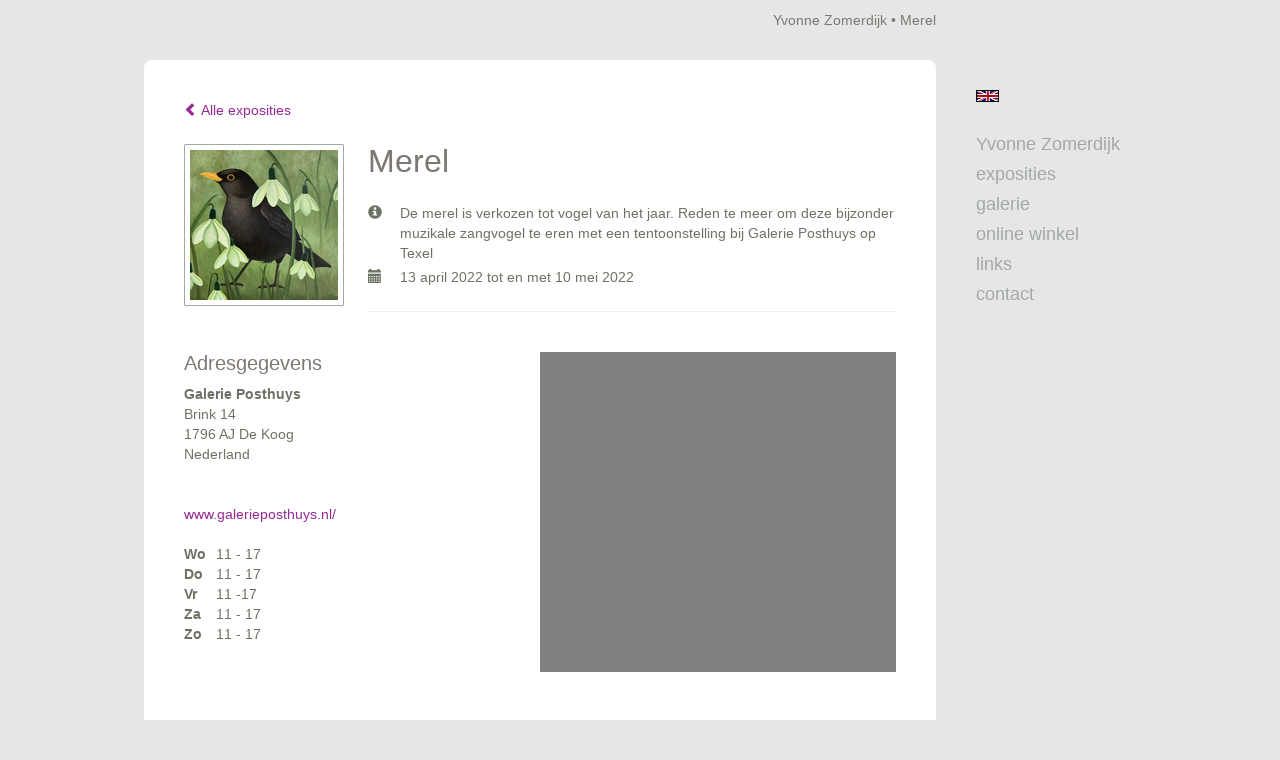

--- FILE ---
content_type: text/html
request_url: https://yvonnezomerdijk.nl/expositie/377795633.html
body_size: 4790
content:
<!DOCTYPE html>
<html lang="nl">
	<head>
        		<meta charset="utf-8">
<!-- 		<meta http-equiv="X-UA-Compatible" content="IE=edge"> -->
		<meta name="viewport" content="width=device-width, initial-scale=1">
		<meta name="description" content=""/>

		<meta property="og:description" content=""/>
		<meta property="og:title" content="Merel"/>
		<meta property="og:url" content="https://yvonnezomerdijk.nl/expositie/377795633.html"/>
		<meta property="og:type" content="website" />


        <script type="text/javascript" src="https://da585e4b0722.eu-west-1.sdk.awswaf.com/da585e4b0722/bd489623ccdd/challenge.js" defer></script>

        <style>
			.force-upcase {
				text-transform: none !important;
			}
		</style>
		<!-- The above 3 meta tags *must* come first in the head; any other head content must come *after* these tags -->
		<title>Yvonne Zomerdijk - Merel</title>

		<!-- jQuery (necessary for Bootstrap's JavaScript plugins) -->
		<script src="//ajax.googleapis.com/ajax/libs/jquery/1.11.2/jquery.min.js"></script>

		<link rel="stylesheet" type="text/css" href="//dqr09d53641yh.cloudfront.net/css/1865-1769027040.css" />
		<!-- <link rel="stylesheet/less" type="text/css" href="assets/exto.themes.less" /> -->
		<!-- HTML5 shim and Respond.js for IE8 support of HTML5 elements and media queries -->
		<!-- WARNING: Respond.js doesn't work if you view the page via file:// -->
		<!--[if lt IE 9]>
			<script src="https://oss.maxcdn.com/html5shiv/3.7.2/html5shiv.min.js"></script>
			<script src="https://oss.maxcdn.com/respond/1.4.2/respond.min.js"></script>
		<![endif]-->
		<script src="//www.google.com/recaptcha/api.js"></script>
				        
        
        
		<meta property="fb:app_id" content="200441346661022" />

                        
		<style>
			.index-image {
				float: right;
				padding: 20px 0px 20px 20px;
			}
			.ck-content img {
				 display: inline;
			 }
			img {
				image-orientation: from-image;
			}
		</style>
		
		<script type="text/javascript">

			var _gaq = _gaq || [];
			_gaq.push(['_setAccount', 'UA-54784-13']);
            _gaq.push(['_gat._anonymizeIp']);
            _gaq.push(['_trackPageview']);

            
			(function() {
				var ga = document.createElement('script'); ga.type = 'text/javascript'; ga.async = true;
				ga.src = ('https:' == document.location.protocol ? 'https://ssl' : 'http://www') + '.google-analytics.com/ga.js';
				var s = document.getElementsByTagName('script')[0]; s.parentNode.insertBefore(ga, s);
			})();
		</script>

		

	</head>
	<body class="layout--zoom layout--banner -mobile  layout--nav-caps layout--boxed layout--vertical theme--fresh" ondragstart="return false" onselectstart="return false" oncontextmenu="alert('Deze afbeelding is auteursrechtelijk beschermd en mag niet zonder toestemming worden gebruikt. This image is copyrighted and may not be used without permission.'); return false;" >

		<div class="page">

			<header class="header" role="banner">
				<div class="header-title">
                                        						<h1 class="header-artist force-upcase"><a href="/">Yvonne Zomerdijk</a></h1>
						<h2 class="header-id force-upcase">Merel</h2>
                    				</div>
                				<p class="header-authentication">
                    				</p>
			</header>
	  	
			<nav class="navigation navbar navbar-fixed-top">
				<div class="container-fluid">
					<!-- Brand and toggle get grouped for better mobile display -->
					<div class="navbar-header">
						<button type="button" class="navbar-toggle collapsed" data-toggle="collapse" data-target="#bs-example-navbar-collapse-1">
							<span class="sr-only">Toggle navigation</span>
							<span class="icon-bar"></span>
							<span class="icon-bar"></span>
							<span class="icon-bar"></span>
						</button>
						<a class="navbar-brand" href="/">Yvonne Zomerdijk - Merel</a>
					</div>
			
					<div class="collapse navbar-collapse" id="bs-example-navbar-collapse-1">

						<!-- Horizontal menu -->
						<ul class="nav navbar-nav">

<li class="dropdown">
<a href="/" class="dropdown-toggle" data-toggle="dropdown" role="button" aria-expanded="false">Yvonne Zomerdijk <span class="caret"></span></a>

<ul class="dropdown-menu" role="menu">
<li>
<a href="/index/163370870_Kunst+kopen.html">
Kunst kopen
</a>
</li>
<li>
<a href="/index/3450_introductiepagina.html">
introductiepagina
</a>
</li>
</ul>
</li>
<li class="dropdown">
<a href="/exposities.html" class="dropdown-toggle" data-toggle="dropdown" role="button" aria-expanded="false">Exposities <span class="caret"></span></a>

<ul class="dropdown-menu" role="menu">
<li>
<a href="/exposities.html">
overzicht
</a>
</li>
</ul>
</li>
<li class="dropdown">
<a href="/kunstwerken.html" class="dropdown-toggle" data-toggle="dropdown" role="button" aria-expanded="false">Galerie <span class="caret"></span></a>

<ul class="dropdown-menu dropdown-menu--mega" role="menu">
<li>
<a href="/kunstwerken.html">
overzicht
</a>
</li>
<li>
<a href="/kunstwerken/251482969_Fauna+schilderijen.html">
Fauna schilderijen
</a>
</li>
<li>
<a href="/kunstwerken/287541414_Flora+schilderijen.html">
Flora schilderijen
</a>
</li>
<li>
<a href="/kunstwerken/340156386_+Dromers+webshop.html">
 Dromers webshop
</a>
</li>
<li>
<a href="/kunstwerken/304507415_Vogelportret+webshop.html">
Vogelportret webshop
</a>
</li>
<li>
<a href="/kunstwerken/378276853_10+x+10+cm+webshop.html">
10 x 10 cm webshop
</a>
</li>
<li>
<a href="/kunstwerken/190679313_Select+schilderijen.html">
Select schilderijen
</a>
</li>
</ul>
</li>
<li class="dropdown">
<a href="/kunstkopen.html" class="dropdown-toggle" data-toggle="dropdown" role="button" aria-expanded="false">Online winkel <span class="caret"></span></a>

<ul class="dropdown-menu" role="menu">
<li>
<a href="/kunstkopen.html">
kunst kopen
</a>
</li>
</ul>
</li>
<li class="dropdown">
<a href="/links.html" class="dropdown-toggle" data-toggle="dropdown" role="button" aria-expanded="false">Links <span class="caret"></span></a>

<ul class="dropdown-menu" role="menu">
<li>
<a href="/links.html">
interessante links
</a>
</li>
</ul>
</li>
<li class="dropdown">
<a href="/reageer/site/0.html" class="dropdown-toggle" data-toggle="dropdown" role="button" aria-expanded="false">Contact <span class="caret"></span></a>

<ul class="dropdown-menu" role="menu">
<li>
<a href="/nieuwsbrief.html">
nieuwsbrief
</a>
</li>
<li>
<a href="/reageer/site/0.html">
reageer
</a>
</li>
<li>
<a href="/privacy.html">
privacyverklaring
</a>
</li>
</ul>
</li></ul>						
						
						<p class="navigation-authentication">
                            						</p>
					</div><!-- /.navbar-collapse -->

                    			    
					    <p class="languages">
                            								<a href="http://yvonnezomerdijk.exto.org" class="ir english">English</a>
                                                        						</p>
                    				</div><!-- /.container-fluid -->
			</nav>
	  	
			<div class="content" role="main">

                			
				
<section id="exposition" class="section">
    <header class="exposition-header">
        <p class="exposition-header-back"><a href="/exposities.html"><i class="glyphicon glyphicon-chevron-left"></i> Alle exposities</a></p>



		<img draggable="false"  class="exposition-header-image artwork-image--zoom" src="//d2w1s6o7rqhcfl.cloudfront.net/1865-e-377795633.jpg?1769028680" alt="" />

		<script>

			
			
				$( document ).ready(function() {
					var $artwork = $('.artwork-image--zoom');
					var pswp = $('.pswp')[0];

					var items = [
						{
							src: '//d2w1s6o7rqhcfl.cloudfront.net/1865-elb-377795633.jpg?1769028680',
							w: 544,
							h: 550,
							title: ''
						}
					];

					$artwork.on( "click", function() {
						event.preventDefault();

						var options = {
							index: 0,
							bgOpacity: 0.7,
							showHideOpacity: true,
							shareEl: false
						};

						var lightBox = new PhotoSwipe(pswp, PhotoSwipeUI_Default, items, options);
						lightBox.init();
					});
				});
					</script>




		<h1 class="exposition-header-title">Merel</h1>
		
		<dl class="exposition-details">
            <dt><i class="glyphicon glyphicon-info-sign"></i></dt>
            	<dd>De merel is verkozen tot vogel van het jaar. Reden te meer om deze bijzonder muzikale zangvogel te eren met een tentoonstelling bij Galerie Posthuys op Texel</dd>

			
				<dt><i class="glyphicon glyphicon-calendar"></i></dt>
					<dd>13 april 2022 tot en met 10 mei 2022</dd>

						        </dl>


        
        <hr class="hr">
	</header>
	
	
	
	
		<div class="exposition-address">
			<h3 class="h3">Adresgegevens</h3>
			<address>
				<em>Galerie Posthuys</em><br />
				Brink 14<br />
				1796 AJ De Koog<br />
				Nederland<br />
				<br/>
				<br/>
				<a target="blank" href="http://www.galerieposthuys.nl/">www.galerieposthuys.nl/</a>
			</address>

			<dl class="exposition-openings">
																	<dt>Wo</dt>
					<dd>11 - 17</dd>
													<dt>Do</dt>
					<dd>11 - 17</dd>
													<dt>Vr</dt>
					<dd>11 -17</dd>
													<dt>Za</dt>
					<dd>11 - 17</dd>
													<dt>Zo</dt>
					<dd>11 - 17</dd>
							</dl>

			<a href="https://maps.google.com/?q=53.0972921,4.7612085" target="_blank">
				<div style="background-position: 50% 50%; background-size: cover; background-repeat: no-repeat; background-image: url('https://maps.googleapis.com/maps/api/staticmap?zoom=12&size=640x640&scale=2&maptype=roadmap&&markers=53.0972921,4.7612085&key=AIzaSyCqFlU0Ej3yMXHjjPmkzzpBtjpFfZRof3E&signature=9MDivrj3fXYB0iW0rCXw0gIINkc=');" class="exposition-map" id="map_canvas"></div>
			</a>

		</div>

	
</section>


<div class="pswp" tabindex="-1" role="dialog" aria-hidden="true">

	<div class="pswp__bg"></div>

	<div class="pswp__scroll-wrap">

		<div class="pswp__container">
			<div class="pswp__item"></div>
			<div class="pswp__item"></div>
			<div class="pswp__item"></div>
		</div>

		<div class="pswp__ui pswp__ui--hidden">

			<div class="pswp__top-bar">

				<div class="pswp__counter"></div>

				<button class="pswp__button pswp__button--close" title="Close (Esc)"></button>

				<!--<button class="pswp__button pswp__button--share" title="Share"></button>-->

				<button class="pswp__button pswp__button--fs" title="Toggle fullscreen"></button>

				<button class="pswp__button pswp__button--zoom" title="Zoom in/out"></button>

				<div class="pswp__preloader">
					<div class="pswp__preloader__icn">
						<div class="pswp__preloader__cut">
							<div class="pswp__preloader__donut"></div>
						</div>
					</div>
				</div>
			</div>

			<div class="pswp__share-modal pswp__share-modal--hidden pswp__single-tap">
				<div class="pswp__share-tooltip"></div>
			</div>

			<button class="pswp__button pswp__button--arrow--left" title="Previous (arrow left)">
			</button>

			<button class="pswp__button pswp__button--arrow--right" title="Next (arrow right)">
			</button>

			<div class="pswp__caption">
				<div class="pswp__caption__center"></div>
			</div>

		</div>

	</div>

</div>
			
				<!-- Vertical menu -->
				
				<aside class="aside">

					<header class="aside-header">
						<h2 class="aside-header-artist">
							<a href="/">Yvonne Zomerdijk</a>
						</h2>
					</header>

                    			    
					    <p class="languages">
                            								<a href="http://yvonnezomerdijk.exto.org" class="ir english">English</a>
                                                        						</p>
                    
					<ul class="aside-menu">
    <li>
        <a title="Yvonne Zomerdijk" class="force-upcase" href="/">Yvonne Zomerdijk</a>
        <ul>
            <li>
                <a title="Kunst kopen" href="/index/163370870_Kunst+kopen.html">Kunst kopen</a>
            </li>
            <li>
                <a title="introductiepagina" href="/index/3450_introductiepagina.html">introductiepagina</a>
            </li>
        </ul>
    </li>
    <li>
        <a title="Exposities" href="/exposities.html">Exposities</a>
        <ul>
            <li>
                <a title="overzicht" href="/exposities.html">overzicht</a>
            </li>
        </ul>
    </li>
    <li>
        <a title="Galerie" href="/kunstwerken.html">Galerie</a>
        <ul>
            <li>
                <a id="menu-gallery-overview" title="overzicht" href="/kunstwerken.html">overzicht</a>
            </li>
            <li>
                <a title="Fauna schilderijen" href="/kunstwerken/251482969_Fauna+schilderijen.html">Fauna schilderijen</a>
            </li>
            <li>
                <a title="Flora schilderijen" href="/kunstwerken/287541414_Flora+schilderijen.html">Flora schilderijen</a>
            </li>
            <li>
                <a title=" Dromers webshop" href="/kunstwerken/340156386_+Dromers+webshop.html"> Dromers webshop</a>
            </li>
            <li>
                <a title="Vogelportret webshop" href="/kunstwerken/304507415_Vogelportret+webshop.html">Vogelportret webshop</a>
            </li>
            <li>
                <a title="10 x 10 cm webshop" href="/kunstwerken/378276853_10+x+10+cm+webshop.html">10 x 10 cm webshop</a>
            </li>
            <li>
                <a title="Select schilderijen" href="/kunstwerken/190679313_Select+schilderijen.html">Select schilderijen</a>
            </li>
        </ul>
    </li>
    <li>
        <a title="Online winkel" href="/kunstkopen.html">Online winkel</a>
        <ul>
            <li>
                <a title="kunst kopen" href="/kunstkopen.html">kunst kopen</a>
            </li>
        </ul>
    </li>
    <li>
        <a title="Links" href="/links.html">Links</a>
        <ul>
            <li>
                <a title="interessante links" href="/links.html">interessante links</a>
            </li>
        </ul>
    </li>
    <li>
        <a title="Contact" href="/reageer/site/0.html">Contact</a>
        <ul>
            <li>
                <a title="nieuwsbrief" href="/nieuwsbrief.html">nieuwsbrief</a>
            </li>
            <li>
                <a title="reageer" href="/reageer/site/0.html">reageer</a>
            </li>
            <li>
                <a title="privacyverklaring" href="/privacy.html">privacyverklaring</a>
            </li>
        </ul>
    </li>
</ul>
				</aside>
			
			</div>
		
			<footer class="footer">
                
					<script type="text/javascript" src="https://cdn.jsdelivr.net/npm/cookie-bar/cookiebar-latest.min.js?"></script>

                

                                    Het copyright op alle getoonde werken berust bij de desbetreffende kunstenaar. De afbeeldingen van de werken mogen niet gebruikt worden zonder schriftelijke toestemming.                
            </footer>

					</div>


		<script src="/assets/bootstrap/3.3.7/js/collapse.js"></script>
		<script src="/assets/bootstrap/3.3.7/js/dropdown.js"></script>
		<script src="/assets/bootstrap/3.3.7/js/tooltip.js"></script>
		<script src="/assets/flickity/2.2/flickity.pkgd.min.js?v11"></script>
		<script src="/assets/photoswipe/photoswipe.min.js"></script>
		<script src="/assets/photoswipe/photoswipe-ui-default.min.js"></script>
		<script src="/assets/imagesloaded/imagesloaded.pkgd.min.js"></script>
		<script src="/assets/isotope/isotope.min.js"></script>
		<script src="/assets/js/exto.themes.js?1769028680"></script>


		<script type="text/javascript" src="/assets/js/easyXDM.min.js"></script>
		<script type="text/javascript" src="/assets/js/jquery.cookie.js"></script>
		
		
				<!-- Piwik -->
				<script type="text/javascript">
                    var pkBaseURL = (("https:" == document.location.protocol) ? "https://stats.exto.nl/" : "http://stats.exto.nl/");
                    document.write(unescape("%3Cscript src='" + pkBaseURL + "piwik.js' type='text/javascript'%3E%3C/script%3E"));
				</script>

				<script type="text/javascript">

                    $.ajax(
                        {
                            url: "/index/blockedip",
                            success: function (result) {
                                if(result == 'false')
								{
                                    try {
                                        var piwikTracker = Piwik.getTracker(pkBaseURL + "piwik.php", 1575);
                                                                                piwikTracker.setDocumentTitle("Exposities/Merel");
                                                                                piwikTracker.setDownloadExtensions("pdf");
                                        piwikTracker.trackPageView();
                                        piwikTracker.enableLinkTracking();
                                    } catch( err ) {}

								}
                            }
                        });

				</script>
				<!-- End Piwik Tracking Code -->

		
	</body>
</html>